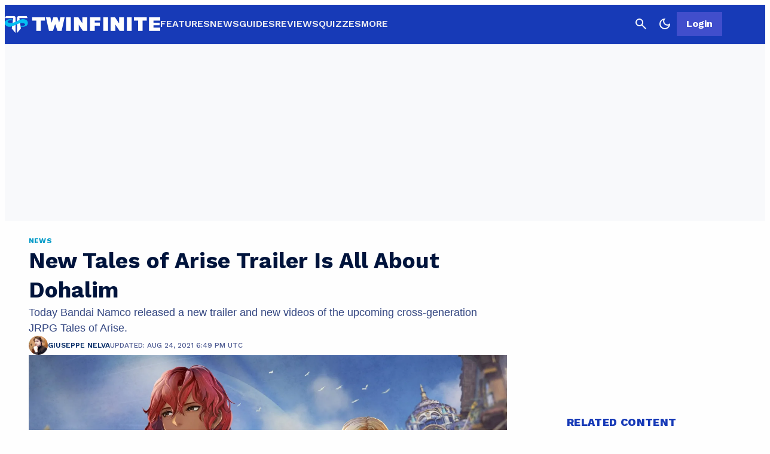

--- FILE ---
content_type: text/css
request_url: https://twinfinite.net/wp-content/plugins/gamurs-wordpress-blocks/build/network-account-login-logout/style-index.css?ver=1.1.3
body_size: 40
content:
.wp-block-gamurs-network-account-login-logout{display:flex;flex-direction:row;position:relative}.wp-block-gamurs-network-account-login-logout .wp-block-gamurs-network-account-login-logout__button__login-icon .wp-block-gamurs-button{background-color:var(--wp--custom--login-cta--icon-style-false-color-bg)!important;color:var(--wp--custom--login-cta--icon-style-false-color-fg)!important}.wp-block-gamurs-network-account-login-logout .wp-block-gamurs-network-account-login-logout__button__login-icon .wp-block-gamurs-button svg{fill:var(--wp--custom--login-cta--icon-style-false-color-fg)!important}@media(min-width:992px){.wp-block-gamurs-network-account-login-logout .wp-block-gamurs-network-account-login-logout__button__login-icon{display:none}}.wp-block-gamurs-network-account-login-logout .wp-block-gamurs-network-account-login-logout__button__login-text .wp-block-gamurs-button{background-color:var(--wp--custom--login-cta--primary-style-false-color-bg)!important;color:var(--wp--custom--login-cta--primary-style-false-color-fg)!important}@media(max-width:991px){.wp-block-gamurs-network-account-login-logout .wp-block-gamurs-network-account-login-logout__button__login-text{display:none}}.wp-block-gamurs-network-account-login-logout .wp-block-gamurs-network-account-login-logout__button__logout-icon{position:relative}.wp-block-gamurs-network-account-login-logout .wp-block-gamurs-network-account-login-logout__button__logout-icon:not(.custom) .wp-block-gamurs-button{background-color:var(--wp--custom--login-cta--icon-style-true-color-bg)!important;color:var(--wp--custom--login-cta--icon-style-true-color-fg)!important}.wp-block-gamurs-network-account-login-logout .wp-block-gamurs-network-account-login-logout__button__logout-icon:not(.custom) .wp-block-gamurs-button svg{fill:var(--wp--custom--login-cta--icon-style-true-color-fg)!important}.wp-block-gamurs-network-account-login-logout .wp-block-gamurs-network-account-login-logout__button__logout-icon.custom .wp-block-gamurs-button{background-size:cover}.wp-block-gamurs-network-account-login-logout .wp-block-gamurs-network-account-login-logout__button__logout-icon.custom .wp-block-gamurs-button .wp-block-gamurs-icon:after{display:none}.wp-block-gamurs-network-account-login-logout__notification{background:red;border:2px solid #ffacac;border-radius:50%;height:10px;position:absolute;right:0;top:0;width:10px}.wp-block-gamurs-network-account-login-logout__notification.is-dropdown{display:inline-block;margin-right:var(--wp--custom--spacing--sm);position:relative}.wp-block-gamurs-network-account-login-logout__notification.is-hidden{display:none}.wp-block-gamurs-network-account-login-logout__dropdown{background:var(--wp--custom--filter-tabs--enabled--color-bg);box-shadow:var(--wp--custom--elevation--level-1);display:none;gap:var(--wp--custom--spacing--none);min-width:130px;padding:var(--wp--custom--spacing--sm) var(--wp--custom--spacing--none);position:absolute;right:0;top:130%}.wp-block-gamurs-network-account-login-logout__dropdown.dropdown-show{display:flex;flex-direction:column;gap:var(--wp--custom--spacing--sm)}.wp-block-gamurs-network-account-login-logout__dropdown .wp-block-gamurs-filter-tabs{align-items:flex-end}.wp-block-gamurs-network-account-login-logout__dropdown .wp-block-gamurs-filter-tabs>*{width:100%}.wp-block-gamurs-network-account-login-logout__dropdown .wp-block-gamurs-filter-tabs button{position:relative;text-align:right}


--- FILE ---
content_type: application/javascript
request_url: https://twinfinite.net/var/www/wp-content/plugins/gamurs-wordpress-blocks/js/build/article-tile-datetime.js?ver=2025-04-11
body_size: -6
content:
document.addEventListener("DOMContentLoaded",(function(e){function t(){Array.from(document.getElementsByClassName("wp-block-gamurs-article-tile__content-byline-datetime")).forEach((e=>{if(!e.dataset.datetime)return;const t=e.dataset.datetime;delete e.dataset.datetime;const n=new Date(t);if(isNaN(n))return;const o=new Date-n,a=6e4,r=36e5;if(o<a)e.innerText="Just now";else if(o<r)e.innerText=Math.floor(o/a)+"m ago";else if(o<864e5)e.innerText=Math.floor(o/r)+"h ago";else{const t=new Intl.DateTimeFormat(void 0,{year:"numeric",month:"short",day:"numeric"}).formatToParts(n);let o={};["year","month","day"].forEach((e=>{let n=t.filter((t=>t.type===e));o[e]=n.length>0?n[0].value:void 0})),e.innerText=`${o.month} ${o.day}, ${o.year}`}}))}t(),window.GAMURS_wordpress_blocks=window.GAMURS_wordpress_blocks||{},window.GAMURS_wordpress_blocks.articleTile=window.GAMURS_wordpress_blocks.articleTile||{},window.GAMURS_wordpress_blocks.articleTile.relativeDateTimeReplacementFunc=t}));
